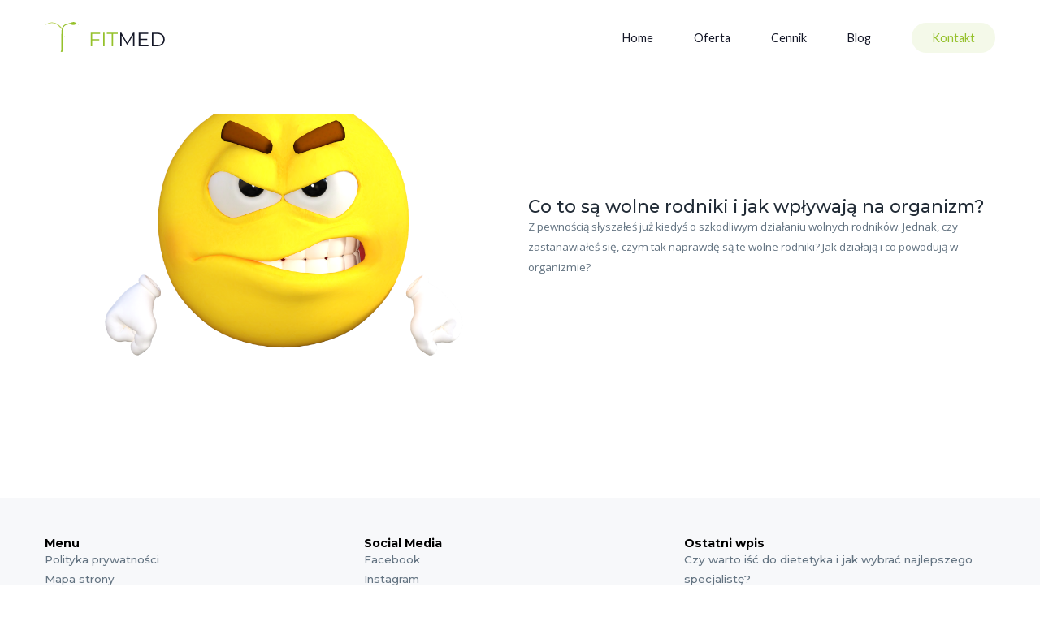

--- FILE ---
content_type: text/html; charset=UTF-8
request_url: https://dietetykfitmed.pl/tag/przeciwutleniacze/
body_size: 7873
content:

<!DOCTYPE html>
<html lang="">
    <head>
        <meta charset="UTF-8">
        <meta http-equiv="X-UA-Compatible" content="IE=edge" />
        <meta name="viewport" content="width=device-width, initial-scale=1.0">
        <link rel="stylesheet" href="https://cdnjs.cloudflare.com/ajax/libs/tiny-slider/2.9.3/tiny-slider.css">
        <meta name='robots' content='index, follow, max-image-preview:large, max-snippet:-1, max-video-preview:-1' />

	<!-- This site is optimized with the Yoast SEO plugin v19.4 - https://yoast.com/wordpress/plugins/seo/ -->
	<title>Archiwa: przeciwutleniacze - Dieta online - indywidualne skuteczne diety przez Internet I FitMed</title>
	<link rel="canonical" href="https://dietetykfitmed.pl/tag/przeciwutleniacze/" />
	<meta property="og:locale" content="pl_PL" />
	<meta property="og:type" content="article" />
	<meta property="og:title" content="Archiwa: przeciwutleniacze - Dieta online - indywidualne skuteczne diety przez Internet I FitMed" />
	<meta property="og:url" content="https://dietetykfitmed.pl/tag/przeciwutleniacze/" />
	<meta property="og:site_name" content="Dieta online - indywidualne skuteczne diety przez Internet I FitMed" />
	<meta name="twitter:card" content="summary_large_image" />
	<script type="application/ld+json" class="yoast-schema-graph">{"@context":"https://schema.org","@graph":[{"@type":"WebSite","@id":"https://dietetykfitmed.pl/#website","url":"https://dietetykfitmed.pl/","name":"Dieta online - indywidualne skuteczne diety przez Internet I FitMed","description":"","potentialAction":[{"@type":"SearchAction","target":{"@type":"EntryPoint","urlTemplate":"https://dietetykfitmed.pl/?s={search_term_string}"},"query-input":"required name=search_term_string"}],"inLanguage":"pl-PL"},{"@type":"ImageObject","inLanguage":"pl-PL","@id":"https://dietetykfitmed.pl/tag/przeciwutleniacze/#primaryimage","url":"https://dietetykfitmed.pl/wp-content/uploads/2021/01/stresoksydacyjny.png","contentUrl":"https://dietetykfitmed.pl/wp-content/uploads/2021/01/stresoksydacyjny.png","width":1920,"height":1280},{"@type":"CollectionPage","@id":"https://dietetykfitmed.pl/tag/przeciwutleniacze/","url":"https://dietetykfitmed.pl/tag/przeciwutleniacze/","name":"Archiwa: przeciwutleniacze - Dieta online - indywidualne skuteczne diety przez Internet I FitMed","isPartOf":{"@id":"https://dietetykfitmed.pl/#website"},"primaryImageOfPage":{"@id":"https://dietetykfitmed.pl/tag/przeciwutleniacze/#primaryimage"},"image":{"@id":"https://dietetykfitmed.pl/tag/przeciwutleniacze/#primaryimage"},"thumbnailUrl":"https://dietetykfitmed.pl/wp-content/uploads/2021/01/stresoksydacyjny.png","breadcrumb":{"@id":"https://dietetykfitmed.pl/tag/przeciwutleniacze/#breadcrumb"},"inLanguage":"pl-PL"},{"@type":"BreadcrumbList","@id":"https://dietetykfitmed.pl/tag/przeciwutleniacze/#breadcrumb","itemListElement":[{"@type":"ListItem","position":1,"name":"Strona główna","item":"https://dietetykfitmed.pl/"},{"@type":"ListItem","position":2,"name":"przeciwutleniacze"}]}]}</script>
	<!-- / Yoast SEO plugin. -->


<link rel="alternate" type="application/rss+xml" title="Dieta online - indywidualne skuteczne diety przez Internet I FitMed &raquo; Kanał z wpisami otagowanymi jako przeciwutleniacze" href="https://dietetykfitmed.pl/tag/przeciwutleniacze/feed/" />
<style id='wp-img-auto-sizes-contain-inline-css' type='text/css'>
img:is([sizes=auto i],[sizes^="auto," i]){contain-intrinsic-size:3000px 1500px}
/*# sourceURL=wp-img-auto-sizes-contain-inline-css */
</style>
<style id='wp-block-library-inline-css' type='text/css'>
:root{--wp-block-synced-color:#7a00df;--wp-block-synced-color--rgb:122,0,223;--wp-bound-block-color:var(--wp-block-synced-color);--wp-editor-canvas-background:#ddd;--wp-admin-theme-color:#007cba;--wp-admin-theme-color--rgb:0,124,186;--wp-admin-theme-color-darker-10:#006ba1;--wp-admin-theme-color-darker-10--rgb:0,107,160.5;--wp-admin-theme-color-darker-20:#005a87;--wp-admin-theme-color-darker-20--rgb:0,90,135;--wp-admin-border-width-focus:2px}@media (min-resolution:192dpi){:root{--wp-admin-border-width-focus:1.5px}}.wp-element-button{cursor:pointer}:root .has-very-light-gray-background-color{background-color:#eee}:root .has-very-dark-gray-background-color{background-color:#313131}:root .has-very-light-gray-color{color:#eee}:root .has-very-dark-gray-color{color:#313131}:root .has-vivid-green-cyan-to-vivid-cyan-blue-gradient-background{background:linear-gradient(135deg,#00d084,#0693e3)}:root .has-purple-crush-gradient-background{background:linear-gradient(135deg,#34e2e4,#4721fb 50%,#ab1dfe)}:root .has-hazy-dawn-gradient-background{background:linear-gradient(135deg,#faaca8,#dad0ec)}:root .has-subdued-olive-gradient-background{background:linear-gradient(135deg,#fafae1,#67a671)}:root .has-atomic-cream-gradient-background{background:linear-gradient(135deg,#fdd79a,#004a59)}:root .has-nightshade-gradient-background{background:linear-gradient(135deg,#330968,#31cdcf)}:root .has-midnight-gradient-background{background:linear-gradient(135deg,#020381,#2874fc)}:root{--wp--preset--font-size--normal:16px;--wp--preset--font-size--huge:42px}.has-regular-font-size{font-size:1em}.has-larger-font-size{font-size:2.625em}.has-normal-font-size{font-size:var(--wp--preset--font-size--normal)}.has-huge-font-size{font-size:var(--wp--preset--font-size--huge)}.has-text-align-center{text-align:center}.has-text-align-left{text-align:left}.has-text-align-right{text-align:right}.has-fit-text{white-space:nowrap!important}#end-resizable-editor-section{display:none}.aligncenter{clear:both}.items-justified-left{justify-content:flex-start}.items-justified-center{justify-content:center}.items-justified-right{justify-content:flex-end}.items-justified-space-between{justify-content:space-between}.screen-reader-text{border:0;clip-path:inset(50%);height:1px;margin:-1px;overflow:hidden;padding:0;position:absolute;width:1px;word-wrap:normal!important}.screen-reader-text:focus{background-color:#ddd;clip-path:none;color:#444;display:block;font-size:1em;height:auto;left:5px;line-height:normal;padding:15px 23px 14px;text-decoration:none;top:5px;width:auto;z-index:100000}html :where(.has-border-color){border-style:solid}html :where([style*=border-top-color]){border-top-style:solid}html :where([style*=border-right-color]){border-right-style:solid}html :where([style*=border-bottom-color]){border-bottom-style:solid}html :where([style*=border-left-color]){border-left-style:solid}html :where([style*=border-width]){border-style:solid}html :where([style*=border-top-width]){border-top-style:solid}html :where([style*=border-right-width]){border-right-style:solid}html :where([style*=border-bottom-width]){border-bottom-style:solid}html :where([style*=border-left-width]){border-left-style:solid}html :where(img[class*=wp-image-]){height:auto;max-width:100%}:where(figure){margin:0 0 1em}html :where(.is-position-sticky){--wp-admin--admin-bar--position-offset:var(--wp-admin--admin-bar--height,0px)}@media screen and (max-width:600px){html :where(.is-position-sticky){--wp-admin--admin-bar--position-offset:0px}}

/*# sourceURL=wp-block-library-inline-css */
</style><style id='global-styles-inline-css' type='text/css'>
:root{--wp--preset--aspect-ratio--square: 1;--wp--preset--aspect-ratio--4-3: 4/3;--wp--preset--aspect-ratio--3-4: 3/4;--wp--preset--aspect-ratio--3-2: 3/2;--wp--preset--aspect-ratio--2-3: 2/3;--wp--preset--aspect-ratio--16-9: 16/9;--wp--preset--aspect-ratio--9-16: 9/16;--wp--preset--color--black: #000000;--wp--preset--color--cyan-bluish-gray: #abb8c3;--wp--preset--color--white: #ffffff;--wp--preset--color--pale-pink: #f78da7;--wp--preset--color--vivid-red: #cf2e2e;--wp--preset--color--luminous-vivid-orange: #ff6900;--wp--preset--color--luminous-vivid-amber: #fcb900;--wp--preset--color--light-green-cyan: #7bdcb5;--wp--preset--color--vivid-green-cyan: #00d084;--wp--preset--color--pale-cyan-blue: #8ed1fc;--wp--preset--color--vivid-cyan-blue: #0693e3;--wp--preset--color--vivid-purple: #9b51e0;--wp--preset--gradient--vivid-cyan-blue-to-vivid-purple: linear-gradient(135deg,rgb(6,147,227) 0%,rgb(155,81,224) 100%);--wp--preset--gradient--light-green-cyan-to-vivid-green-cyan: linear-gradient(135deg,rgb(122,220,180) 0%,rgb(0,208,130) 100%);--wp--preset--gradient--luminous-vivid-amber-to-luminous-vivid-orange: linear-gradient(135deg,rgb(252,185,0) 0%,rgb(255,105,0) 100%);--wp--preset--gradient--luminous-vivid-orange-to-vivid-red: linear-gradient(135deg,rgb(255,105,0) 0%,rgb(207,46,46) 100%);--wp--preset--gradient--very-light-gray-to-cyan-bluish-gray: linear-gradient(135deg,rgb(238,238,238) 0%,rgb(169,184,195) 100%);--wp--preset--gradient--cool-to-warm-spectrum: linear-gradient(135deg,rgb(74,234,220) 0%,rgb(151,120,209) 20%,rgb(207,42,186) 40%,rgb(238,44,130) 60%,rgb(251,105,98) 80%,rgb(254,248,76) 100%);--wp--preset--gradient--blush-light-purple: linear-gradient(135deg,rgb(255,206,236) 0%,rgb(152,150,240) 100%);--wp--preset--gradient--blush-bordeaux: linear-gradient(135deg,rgb(254,205,165) 0%,rgb(254,45,45) 50%,rgb(107,0,62) 100%);--wp--preset--gradient--luminous-dusk: linear-gradient(135deg,rgb(255,203,112) 0%,rgb(199,81,192) 50%,rgb(65,88,208) 100%);--wp--preset--gradient--pale-ocean: linear-gradient(135deg,rgb(255,245,203) 0%,rgb(182,227,212) 50%,rgb(51,167,181) 100%);--wp--preset--gradient--electric-grass: linear-gradient(135deg,rgb(202,248,128) 0%,rgb(113,206,126) 100%);--wp--preset--gradient--midnight: linear-gradient(135deg,rgb(2,3,129) 0%,rgb(40,116,252) 100%);--wp--preset--font-size--small: 13px;--wp--preset--font-size--medium: 20px;--wp--preset--font-size--large: 36px;--wp--preset--font-size--x-large: 42px;--wp--preset--spacing--20: 0.44rem;--wp--preset--spacing--30: 0.67rem;--wp--preset--spacing--40: 1rem;--wp--preset--spacing--50: 1.5rem;--wp--preset--spacing--60: 2.25rem;--wp--preset--spacing--70: 3.38rem;--wp--preset--spacing--80: 5.06rem;--wp--preset--shadow--natural: 6px 6px 9px rgba(0, 0, 0, 0.2);--wp--preset--shadow--deep: 12px 12px 50px rgba(0, 0, 0, 0.4);--wp--preset--shadow--sharp: 6px 6px 0px rgba(0, 0, 0, 0.2);--wp--preset--shadow--outlined: 6px 6px 0px -3px rgb(255, 255, 255), 6px 6px rgb(0, 0, 0);--wp--preset--shadow--crisp: 6px 6px 0px rgb(0, 0, 0);}:where(.is-layout-flex){gap: 0.5em;}:where(.is-layout-grid){gap: 0.5em;}body .is-layout-flex{display: flex;}.is-layout-flex{flex-wrap: wrap;align-items: center;}.is-layout-flex > :is(*, div){margin: 0;}body .is-layout-grid{display: grid;}.is-layout-grid > :is(*, div){margin: 0;}:where(.wp-block-columns.is-layout-flex){gap: 2em;}:where(.wp-block-columns.is-layout-grid){gap: 2em;}:where(.wp-block-post-template.is-layout-flex){gap: 1.25em;}:where(.wp-block-post-template.is-layout-grid){gap: 1.25em;}.has-black-color{color: var(--wp--preset--color--black) !important;}.has-cyan-bluish-gray-color{color: var(--wp--preset--color--cyan-bluish-gray) !important;}.has-white-color{color: var(--wp--preset--color--white) !important;}.has-pale-pink-color{color: var(--wp--preset--color--pale-pink) !important;}.has-vivid-red-color{color: var(--wp--preset--color--vivid-red) !important;}.has-luminous-vivid-orange-color{color: var(--wp--preset--color--luminous-vivid-orange) !important;}.has-luminous-vivid-amber-color{color: var(--wp--preset--color--luminous-vivid-amber) !important;}.has-light-green-cyan-color{color: var(--wp--preset--color--light-green-cyan) !important;}.has-vivid-green-cyan-color{color: var(--wp--preset--color--vivid-green-cyan) !important;}.has-pale-cyan-blue-color{color: var(--wp--preset--color--pale-cyan-blue) !important;}.has-vivid-cyan-blue-color{color: var(--wp--preset--color--vivid-cyan-blue) !important;}.has-vivid-purple-color{color: var(--wp--preset--color--vivid-purple) !important;}.has-black-background-color{background-color: var(--wp--preset--color--black) !important;}.has-cyan-bluish-gray-background-color{background-color: var(--wp--preset--color--cyan-bluish-gray) !important;}.has-white-background-color{background-color: var(--wp--preset--color--white) !important;}.has-pale-pink-background-color{background-color: var(--wp--preset--color--pale-pink) !important;}.has-vivid-red-background-color{background-color: var(--wp--preset--color--vivid-red) !important;}.has-luminous-vivid-orange-background-color{background-color: var(--wp--preset--color--luminous-vivid-orange) !important;}.has-luminous-vivid-amber-background-color{background-color: var(--wp--preset--color--luminous-vivid-amber) !important;}.has-light-green-cyan-background-color{background-color: var(--wp--preset--color--light-green-cyan) !important;}.has-vivid-green-cyan-background-color{background-color: var(--wp--preset--color--vivid-green-cyan) !important;}.has-pale-cyan-blue-background-color{background-color: var(--wp--preset--color--pale-cyan-blue) !important;}.has-vivid-cyan-blue-background-color{background-color: var(--wp--preset--color--vivid-cyan-blue) !important;}.has-vivid-purple-background-color{background-color: var(--wp--preset--color--vivid-purple) !important;}.has-black-border-color{border-color: var(--wp--preset--color--black) !important;}.has-cyan-bluish-gray-border-color{border-color: var(--wp--preset--color--cyan-bluish-gray) !important;}.has-white-border-color{border-color: var(--wp--preset--color--white) !important;}.has-pale-pink-border-color{border-color: var(--wp--preset--color--pale-pink) !important;}.has-vivid-red-border-color{border-color: var(--wp--preset--color--vivid-red) !important;}.has-luminous-vivid-orange-border-color{border-color: var(--wp--preset--color--luminous-vivid-orange) !important;}.has-luminous-vivid-amber-border-color{border-color: var(--wp--preset--color--luminous-vivid-amber) !important;}.has-light-green-cyan-border-color{border-color: var(--wp--preset--color--light-green-cyan) !important;}.has-vivid-green-cyan-border-color{border-color: var(--wp--preset--color--vivid-green-cyan) !important;}.has-pale-cyan-blue-border-color{border-color: var(--wp--preset--color--pale-cyan-blue) !important;}.has-vivid-cyan-blue-border-color{border-color: var(--wp--preset--color--vivid-cyan-blue) !important;}.has-vivid-purple-border-color{border-color: var(--wp--preset--color--vivid-purple) !important;}.has-vivid-cyan-blue-to-vivid-purple-gradient-background{background: var(--wp--preset--gradient--vivid-cyan-blue-to-vivid-purple) !important;}.has-light-green-cyan-to-vivid-green-cyan-gradient-background{background: var(--wp--preset--gradient--light-green-cyan-to-vivid-green-cyan) !important;}.has-luminous-vivid-amber-to-luminous-vivid-orange-gradient-background{background: var(--wp--preset--gradient--luminous-vivid-amber-to-luminous-vivid-orange) !important;}.has-luminous-vivid-orange-to-vivid-red-gradient-background{background: var(--wp--preset--gradient--luminous-vivid-orange-to-vivid-red) !important;}.has-very-light-gray-to-cyan-bluish-gray-gradient-background{background: var(--wp--preset--gradient--very-light-gray-to-cyan-bluish-gray) !important;}.has-cool-to-warm-spectrum-gradient-background{background: var(--wp--preset--gradient--cool-to-warm-spectrum) !important;}.has-blush-light-purple-gradient-background{background: var(--wp--preset--gradient--blush-light-purple) !important;}.has-blush-bordeaux-gradient-background{background: var(--wp--preset--gradient--blush-bordeaux) !important;}.has-luminous-dusk-gradient-background{background: var(--wp--preset--gradient--luminous-dusk) !important;}.has-pale-ocean-gradient-background{background: var(--wp--preset--gradient--pale-ocean) !important;}.has-electric-grass-gradient-background{background: var(--wp--preset--gradient--electric-grass) !important;}.has-midnight-gradient-background{background: var(--wp--preset--gradient--midnight) !important;}.has-small-font-size{font-size: var(--wp--preset--font-size--small) !important;}.has-medium-font-size{font-size: var(--wp--preset--font-size--medium) !important;}.has-large-font-size{font-size: var(--wp--preset--font-size--large) !important;}.has-x-large-font-size{font-size: var(--wp--preset--font-size--x-large) !important;}
/*# sourceURL=global-styles-inline-css */
</style>

<style id='classic-theme-styles-inline-css' type='text/css'>
/*! This file is auto-generated */
.wp-block-button__link{color:#fff;background-color:#32373c;border-radius:9999px;box-shadow:none;text-decoration:none;padding:calc(.667em + 2px) calc(1.333em + 2px);font-size:1.125em}.wp-block-file__button{background:#32373c;color:#fff;text-decoration:none}
/*# sourceURL=/wp-includes/css/classic-themes.min.css */
</style>
<link rel='stylesheet' id='contact-form-7-css' href='https://dietetykfitmed.pl/wp-content/plugins/contact-form-7/includes/css/styles.css?ver=5.6.1' type='text/css' media='all' />
<link rel='stylesheet' id='ivory-search-styles-css' href='https://dietetykfitmed.pl/wp-content/plugins/add-search-to-menu/public/css/ivory-search.min.css?ver=5.4.7' type='text/css' media='all' />
<link rel='stylesheet' id='main-styles-css' href='https://dietetykfitmed.pl/wp-content/themes/codium/resources/dist/css/app.css?ver=6.9' type='text/css' media='all' />
<script type="text/javascript" src="https://dietetykfitmed.pl/wp-includes/js/jquery/jquery.min.js?ver=3.7.1" id="jquery-core-js"></script>
<script type="text/javascript" src="https://dietetykfitmed.pl/wp-includes/js/jquery/jquery-migrate.min.js?ver=3.4.1" id="jquery-migrate-js"></script>
<link rel="https://api.w.org/" href="https://dietetykfitmed.pl/wp-json/" /><link rel="alternate" title="JSON" type="application/json" href="https://dietetykfitmed.pl/wp-json/wp/v2/tags/576" /><link rel="EditURI" type="application/rsd+xml" title="RSD" href="https://dietetykfitmed.pl/xmlrpc.php?rsd" />
<meta name="generator" content="WordPress 6.9" />

<!-- Facebook Pixel Code -->
<script type='text/javascript'>
!function(f,b,e,v,n,t,s){if(f.fbq)return;n=f.fbq=function(){n.callMethod?
n.callMethod.apply(n,arguments):n.queue.push(arguments)};if(!f._fbq)f._fbq=n;
n.push=n;n.loaded=!0;n.version='2.0';n.queue=[];t=b.createElement(e);t.async=!0;
t.src=v;s=b.getElementsByTagName(e)[0];s.parentNode.insertBefore(t,s)}(window,
document,'script','https://connect.facebook.net/en_US/fbevents.js');
</script>
<!-- End Facebook Pixel Code -->
<script type='text/javascript'>
  fbq('init', '1067244073841074', {}, {
    "agent": "wordpress-6.9-3.0.6"
});
</script><script type='text/javascript'>
  fbq('track', 'PageView', []);
</script>
<!-- Facebook Pixel Code -->
<noscript>
<img height="1" width="1" style="display:none" alt="fbpx"
src="https://www.facebook.com/tr?id=1067244073841074&ev=PageView&noscript=1" />
</noscript>
<!-- End Facebook Pixel Code -->
<link rel="icon" href="https://dietetykfitmed.pl/wp-content/uploads/2021/03/cropped-favicon-32x32-1-32x32.png" sizes="32x32" />
<link rel="icon" href="https://dietetykfitmed.pl/wp-content/uploads/2021/03/cropped-favicon-32x32-1-192x192.png" sizes="192x192" />
<link rel="apple-touch-icon" href="https://dietetykfitmed.pl/wp-content/uploads/2021/03/cropped-favicon-32x32-1-180x180.png" />
<meta name="msapplication-TileImage" content="https://dietetykfitmed.pl/wp-content/uploads/2021/03/cropped-favicon-32x32-1-270x270.png" />
        <!-- Global site tag (gtag.js) - Google Analytics -->
        <script async src="https://www.googletagmanager.com/gtag/js?id=UA-117433238-1"></script>
        <script>
          window.dataLayer = window.dataLayer || [];
          function gtag(){dataLayer.push(arguments);}
          gtag('js', new Date());

          gtag('config', 'UA-117433238-1');
        </script>

    </head>
    <body>

            <header class="header">
                <div class="container">
                    <div class="header__box">
                        <a href="https://dietetykfitmed.pl" class="header__logo">
                            <picture class="header__logo-img">
                                <svg width="150" height="37" viewBox="0 0 150 37" fill="none" xmlns="http://www.w3.org/2000/svg">
                                <g clip-path="url(#clip0)">
                                <path fill-rule="evenodd" clip-rule="evenodd" d="M23.0479 36.9194C23.0479 36.9194 22.1645 35.7909 22.0842 27.1656C22.0039 17.2506 21.763 17.1699 22.0842 10.8018C22.3252 4.51418 27.1435 2.2571 32.6846 3.22442C36.8605 3.94991 37.1015 2.98259 38.6273 2.82137C40.1531 2.66015 40.5546 2.82137 41.7592 3.46625C42.9638 4.03052 39.1894 2.01527 37.7439 0.725505C35.6559 -0.564255 34.1301 0.322455 31.8816 1.04794C30.1951 1.61222 30.0345 1.61221 29.0709 1.85405C28.7496 1.93466 27.9466 2.09588 27.4647 2.2571C22.2449 3.70808 20.8797 6.93248 20.719 12.0915C20.4781 17.2506 20.5584 24.7473 20.5584 28.939C20.5584 32.5665 20.5584 35.0654 19.7554 37C21.2812 36.6776 23.0479 36.9194 23.0479 36.9194Z" fill="#95C12B"/>
                                <path fill-rule="evenodd" clip-rule="evenodd" d="M20.3977 8.94774C20.3977 8.94774 20.7992 7.25493 20.8795 7.09371C20.9598 6.85188 10.6807 -5.72329 0 4.51418C6.90631 -0.564247 14.8566 0.0806346 20.3977 8.94774Z" fill="#B2CD4E"/>
                                <path fill-rule="evenodd" clip-rule="evenodd" d="M22.4053 18.2985V19.9913C22.4053 19.9913 22.6462 17.9761 25.9387 18.2179C24.5735 17.3312 22.4053 18.2985 22.4053 18.2985Z" fill="#B2CD4E"/>
                                <path fill-rule="evenodd" clip-rule="evenodd" d="M26.501 3.70807C26.501 3.70807 36.0574 -0.161215 41.9197 3.46624C40.153 2.57953 38.306 2.82136 38.306 2.82136C36.9407 3.1438 36.6195 3.9499 31.5603 3.06319C28.5889 2.74075 26.501 3.70807 26.501 3.70807Z" fill="#B2CD4E"/>
                                <path fill-rule="evenodd" clip-rule="evenodd" d="M22.1642 30.7124C22.0036 26.2789 22.2445 36.3551 21.7627 36.9194C22.5658 37 22.9673 37 22.9673 37C23.0476 37 22.3248 35.146 22.1642 30.7124Z" fill="#B2CD4E"/>
                                </g>
                                <path d="M58.512 14.736V21.336H67.2V22.872H58.512V30H56.736V13.2H68.256V14.736H58.512ZM71.9235 13.2H73.6995V30H71.9235V13.2ZM82.4297 14.736H76.5257V13.2H90.1097V14.736H84.2057V30H82.4297V14.736Z" fill="#95C12B"/>
                                <path d="M110.395 13.2V30H108.691V16.56L102.091 27.864H101.251L94.6509 16.632V30H92.9469V13.2H94.4109L101.707 25.656L108.931 13.2H110.395ZM127.749 28.464V30H115.869V13.2H127.389V14.736H117.645V20.712H126.333V22.224H117.645V28.464H127.749ZM131.924 13.2H138.764C140.54 13.2 142.108 13.56 143.468 14.28C144.828 14.984 145.884 15.976 146.636 17.256C147.388 18.52 147.764 19.968 147.764 21.6C147.764 23.232 147.388 24.688 146.636 25.968C145.884 27.232 144.828 28.224 143.468 28.944C142.108 29.648 140.54 30 138.764 30H131.924V13.2ZM138.668 28.464C140.14 28.464 141.428 28.176 142.532 27.6C143.636 27.008 144.492 26.2 145.1 25.176C145.708 24.136 146.012 22.944 146.012 21.6C146.012 20.256 145.708 19.072 145.1 18.048C144.492 17.008 143.636 16.2 142.532 15.624C141.428 15.032 140.14 14.736 138.668 14.736H133.7V28.464H138.668Z" fill="#151828"/>
                                <defs>
                                <clipPath id="clip0">
                                <rect width="42" height="37" fill="white"/>
                                </clipPath>
                                </defs>
                                </svg>

                            </picture>
                            <!-- <span class="header__logo-text"><span>FIT</span>MED</span>
                            <span class="header__logotype">Fitmed</span> -->
                        </a>
                        <nav class="header__nav">
                            <div class="menu-headermenupl-container"><ul id="menu-headermenupl" class="menu"><li id="menu-item-23" class="menu-item menu-item-type-post_type menu-item-object-page menu-item-home menu-item-23"><a href="https://dietetykfitmed.pl/">Home</a></li>
<li id="menu-item-26" class="menu-item menu-item-type-post_type menu-item-object-page menu-item-26"><a href="https://dietetykfitmed.pl/oferta/">Oferta</a></li>
<li id="menu-item-25" class="menu-item menu-item-type-post_type menu-item-object-page menu-item-25"><a href="https://dietetykfitmed.pl/cennik/">Cennik</a></li>
<li id="menu-item-24" class="menu-item menu-item-type-post_type menu-item-object-page menu-item-24"><a href="https://dietetykfitmed.pl/blog/">Blog</a></li>
<li id="menu-item-27" class="header__contact menu-item menu-item-type-custom menu-item-object-custom menu-item-27"><a href="https://dietetykfitmed.pl/kontakt/">Kontakt</a></li>
</ul></div>                        </nav>
                        <button class="header__hamburger">
                            <span class="header__hamburger-box">
                                <span class="header__hamburger-inner"></span>
                            </span>
                        </button>
                    </div>
                </div>
            </header>
            <div class="header__hamburger-nav">
                <div class="container">
                    <div class="menu-headermenupl-container"><ul id="menu-headermenupl-1" class="menu"><li class="menu-item menu-item-type-post_type menu-item-object-page menu-item-home menu-item-23"><a href="https://dietetykfitmed.pl/">Home</a></li>
<li class="menu-item menu-item-type-post_type menu-item-object-page menu-item-26"><a href="https://dietetykfitmed.pl/oferta/">Oferta</a></li>
<li class="menu-item menu-item-type-post_type menu-item-object-page menu-item-25"><a href="https://dietetykfitmed.pl/cennik/">Cennik</a></li>
<li class="menu-item menu-item-type-post_type menu-item-object-page menu-item-24"><a href="https://dietetykfitmed.pl/blog/">Blog</a></li>
<li class="header__contact menu-item menu-item-type-custom menu-item-object-custom menu-item-27"><a href="https://dietetykfitmed.pl/kontakt/">Kontakt</a></li>
</ul></div>                </div>
            </div>

<div>


    <section class="tag container">
        <div class="tag__box">
            <div class="tag__post-box">
                <div class="tag__post-wrapper">
                                            <a href="https://dietetykfitmed.pl/wolne-rodniki/" class="search__post">
                            <div class="search__image">
                                <img src="https://dietetykfitmed.pl/wp-content/uploads/2021/01/stresoksydacyjny.png" alt="">
                            </div>
                            <div class="search__text-wrapper">
                                <div class="search__content">
                                    <h2 class="search__title">Co to są wolne rodniki i jak wpływają na organizm?</h2>
                                    <div class="search__text"><p>Z pewnością słyszałeś już kiedyś o szkodliwym działaniu wolnych rodników. Jednak, czy zastanawiałeś się, czym tak naprawdę są te wolne rodniki? Jak działają i co powodują w organizmie?</p>
</div>
                                </div>
                            </div>
                        </a>
                                                        </div>
                <div class="tag__pagination">
                    <div class="tag__pagination-box">
                                            </div>
                </div>
            </div>
        </div>
    </section>

</div>

<footer class="footer">
    <div class="footer__container">
        <div class="footer__box">
            <div class="footer__right">
                <div class="container">
                    <div class="footer__right-box">
                        <div class="footer__nav">
                            <h4>Menu</h4>
                            <div class="menu-footermenupl-container"><ul id="menu-footermenupl" class="menu"><li id="menu-item-128" class="menu-item menu-item-type-post_type menu-item-object-page menu-item-128"><a href="https://dietetykfitmed.pl/polityka-prywatnosci/">Polityka prywatności</a></li>
<li id="menu-item-130" class="menu-item menu-item-type-post_type menu-item-object-page menu-item-has-children menu-item-130"><a href="https://dietetykfitmed.pl/mapa-strony/">Mapa strony</a>
<ul class="sub-menu">
	<li id="menu-item-4458" class="menu-item menu-item-type-post_type menu-item-object-page menu-item-4458"><a href="https://dietetykfitmed.pl/dietetyk-koscian/">Dietetyk Kościan</a></li>
	<li id="menu-item-4459" class="menu-item menu-item-type-post_type menu-item-object-page menu-item-4459"><a href="https://dietetykfitmed.pl/dietetyk-jarocin/">Dietetyk Jarocin</a></li>
	<li id="menu-item-4460" class="menu-item menu-item-type-post_type menu-item-object-page menu-item-4460"><a href="https://dietetykfitmed.pl/dietetyk-gniezno/">Dietetyk Gniezno</a></li>
</ul>
</li>
</ul></div>                        </div>
                        <div class="footer__social">
                            <h4>Social Media</h4>
                            <ul>
                                <li><a href="https://www.facebook.com/FMdieta/">Facebook</a></li>
                                <li><a href="https://www.instagram.com/fmdieta/">Instagram</a></li>
                            </ul>
                        </div>
                        <div class="footer__post">
                            <h4>Ostatni wpis</h4>
                            <a href="https://dietetykfitmed.pl/?p=4272">Czy warto iść do dietetyka i jak wybrać najlepszego specjalistę?</a>
                        </div>
                    </div>
                    <div class="footer__copy">
                        <p>Copyright Fitmed 2026</p>
                        <div class="footer__copy-box">
                            <span>Projekt i realizacja:</span>
                            <a href="https://codium.studio/" target="_blank">codium.studio</a>
                        </div>
                    </div>
                </div>
                </div>
            </div>
        </div>
    </div>
</footer>
<script src="https://cdnjs.cloudflare.com/ajax/libs/tiny-slider/2.9.2/min/tiny-slider.js"></script>
<script type="speculationrules">
{"prefetch":[{"source":"document","where":{"and":[{"href_matches":"/*"},{"not":{"href_matches":["/wp-*.php","/wp-admin/*","/wp-content/uploads/*","/wp-content/*","/wp-content/plugins/*","/wp-content/themes/codium/*","/*\\?(.+)"]}},{"not":{"selector_matches":"a[rel~=\"nofollow\"]"}},{"not":{"selector_matches":".no-prefetch, .no-prefetch a"}}]},"eagerness":"conservative"}]}
</script>
    <!-- Facebook Pixel Event Code -->
    <script type='text/javascript'>
        document.addEventListener( 'wpcf7mailsent', function( event ) {
        if( "fb_pxl_code" in event.detail.apiResponse){
          eval(event.detail.apiResponse.fb_pxl_code);
        }
      }, false );
    </script>
    <!-- End Facebook Pixel Event Code -->
    <div id='fb-pxl-ajax-code'></div><script type="text/javascript" src="https://dietetykfitmed.pl/wp-includes/js/dist/vendor/wp-polyfill.min.js?ver=3.15.0" id="wp-polyfill-js"></script>
<script type="text/javascript" id="contact-form-7-js-extra">
/* <![CDATA[ */
var wpcf7 = {"api":{"root":"https://dietetykfitmed.pl/wp-json/","namespace":"contact-form-7/v1"},"cached":"1"};
//# sourceURL=contact-form-7-js-extra
/* ]]> */
</script>
<script type="text/javascript" src="https://dietetykfitmed.pl/wp-content/plugins/contact-form-7/includes/js/index.js?ver=5.6.1" id="contact-form-7-js"></script>
<script type="text/javascript" src="https://dietetykfitmed.pl/wp-content/themes/codium/resources/dist/js/app.js?ver=1.0" id="main-js-js"></script>
<script type="text/javascript" id="ivory-search-scripts-js-extra">
/* <![CDATA[ */
var IvorySearchVars = {"is_analytics_enabled":"1"};
//# sourceURL=ivory-search-scripts-js-extra
/* ]]> */
</script>
<script type="text/javascript" src="https://dietetykfitmed.pl/wp-content/plugins/add-search-to-menu/public/js/ivory-search.min.js?ver=5.4.7" id="ivory-search-scripts-js"></script>
</body>

</html>


--- FILE ---
content_type: text/css
request_url: https://dietetykfitmed.pl/wp-content/themes/codium/resources/dist/css/app.css?ver=6.9
body_size: 8202
content:
@import url(https://fonts.googleapis.com/css2?family=Montserrat:wght@400;500;700&display=swap);@import url(https://fonts.googleapis.com/css2?family=Open+Sans:wght@400;700&display=swap);@import url(https://fonts.googleapis.com/css2?family=Lato:wght@300;400;700&display=swap);@media screen and (max-width:-1px){.hidden-xs-down{display:none!important}}.hidden-xs-up{display:none!important}@media screen and (max-width:1359px){.hidden-xl-down{display:none!important}}@media screen and (min-width:1360px){.hidden-xl-up{display:none!important}}@media screen and (max-width:1079px){.hidden-lg-down{display:none!important}}@media screen and (min-width:1080px){.hidden-lg-up{display:none!important}}@media screen and (max-width:799px){.hidden-md-down{display:none!important}}@media screen and (min-width:800px){.hidden-md-up{display:none!important}}@media screen and (max-width:599px){.hidden-sm-down{display:none!important}}@media screen and (min-width:600px){.hidden-sm-up{display:none!important}}.container{max-width:1230px;padding:0 30px;margin:0 auto}.container--fluid{margin:0;max-width:100%}.container__row{display:flex;width:100%;flex-wrap:wrap}.container__col-offset-0{margin-left:0}.container__col-1{flex-basis:8.3333333333%}.container__col-offset-1{margin-left:8.3333333333%}.container__col-2{flex-basis:16.6666666667%}.container__col-offset-2{margin-left:16.6666666667%}.container__col-3{flex-basis:25%}.container__col-offset-3{margin-left:25%}.container__col-4{flex-basis:33.3333333333%}.container__col-offset-4{margin-left:33.3333333333%}.container__col-5{flex-basis:41.6666666667%}.container__col-offset-5{margin-left:41.6666666667%}.container__col-6{flex-basis:50%}.container__col-offset-6{margin-left:50%}.container__col-7{flex-basis:58.3333333333%}.container__col-offset-7{margin-left:58.3333333333%}.container__col-8{flex-basis:66.6666666667%}.container__col-offset-8{margin-left:66.6666666667%}.container__col-9{flex-basis:75%}.container__col-offset-9{margin-left:75%}.container__col-10{flex-basis:83.3333333333%}.container__col-offset-10{margin-left:83.3333333333%}.container__col-11{flex-basis:91.6666666667%}.container__col-offset-11{margin-left:91.6666666667%}.container__col-12{flex-basis:100%}.container__col-offset-12{margin-left:100%}@media screen and (max-width:1360px){.container__col-xl-offset-0{margin-left:0}.container__col-xl-1{flex-basis:8.3333333333%}.container__col-xl-offset-1{margin-left:8.3333333333%}.container__col-xl-2{flex-basis:16.6666666667%}.container__col-xl-offset-2{margin-left:16.6666666667%}.container__col-xl-3{flex-basis:25%}.container__col-xl-offset-3{margin-left:25%}.container__col-xl-4{flex-basis:33.3333333333%}.container__col-xl-offset-4{margin-left:33.3333333333%}.container__col-xl-5{flex-basis:41.6666666667%}.container__col-xl-offset-5{margin-left:41.6666666667%}.container__col-xl-6{flex-basis:50%}.container__col-xl-offset-6{margin-left:50%}.container__col-xl-7{flex-basis:58.3333333333%}.container__col-xl-offset-7{margin-left:58.3333333333%}.container__col-xl-8{flex-basis:66.6666666667%}.container__col-xl-offset-8{margin-left:66.6666666667%}.container__col-xl-9{flex-basis:75%}.container__col-xl-offset-9{margin-left:75%}.container__col-xl-10{flex-basis:83.3333333333%}.container__col-xl-offset-10{margin-left:83.3333333333%}.container__col-xl-11{flex-basis:91.6666666667%}.container__col-xl-offset-11{margin-left:91.6666666667%}.container__col-xl-12{flex-basis:100%}.container__col-xl-offset-12{margin-left:100%}}@media screen and (max-width:1080px){.container__col-lg-offset-0{margin-left:0}.container__col-lg-1{flex-basis:8.3333333333%}.container__col-lg-offset-1{margin-left:8.3333333333%}.container__col-lg-2{flex-basis:16.6666666667%}.container__col-lg-offset-2{margin-left:16.6666666667%}.container__col-lg-3{flex-basis:25%}.container__col-lg-offset-3{margin-left:25%}.container__col-lg-4{flex-basis:33.3333333333%}.container__col-lg-offset-4{margin-left:33.3333333333%}.container__col-lg-5{flex-basis:41.6666666667%}.container__col-lg-offset-5{margin-left:41.6666666667%}.container__col-lg-6{flex-basis:50%}.container__col-lg-offset-6{margin-left:50%}.container__col-lg-7{flex-basis:58.3333333333%}.container__col-lg-offset-7{margin-left:58.3333333333%}.container__col-lg-8{flex-basis:66.6666666667%}.container__col-lg-offset-8{margin-left:66.6666666667%}.container__col-lg-9{flex-basis:75%}.container__col-lg-offset-9{margin-left:75%}.container__col-lg-10{flex-basis:83.3333333333%}.container__col-lg-offset-10{margin-left:83.3333333333%}.container__col-lg-11{flex-basis:91.6666666667%}.container__col-lg-offset-11{margin-left:91.6666666667%}.container__col-lg-12{flex-basis:100%}.container__col-lg-offset-12{margin-left:100%}}@media screen and (max-width:800px){.container__col-md-offset-0{margin-left:0}.container__col-md-1{flex-basis:8.3333333333%}.container__col-md-offset-1{margin-left:8.3333333333%}.container__col-md-2{flex-basis:16.6666666667%}.container__col-md-offset-2{margin-left:16.6666666667%}.container__col-md-3{flex-basis:25%}.container__col-md-offset-3{margin-left:25%}.container__col-md-4{flex-basis:33.3333333333%}.container__col-md-offset-4{margin-left:33.3333333333%}.container__col-md-5{flex-basis:41.6666666667%}.container__col-md-offset-5{margin-left:41.6666666667%}.container__col-md-6{flex-basis:50%}.container__col-md-offset-6{margin-left:50%}.container__col-md-7{flex-basis:58.3333333333%}.container__col-md-offset-7{margin-left:58.3333333333%}.container__col-md-8{flex-basis:66.6666666667%}.container__col-md-offset-8{margin-left:66.6666666667%}.container__col-md-9{flex-basis:75%}.container__col-md-offset-9{margin-left:75%}.container__col-md-10{flex-basis:83.3333333333%}.container__col-md-offset-10{margin-left:83.3333333333%}.container__col-md-11{flex-basis:91.6666666667%}.container__col-md-offset-11{margin-left:91.6666666667%}.container__col-md-12{flex-basis:100%}.container__col-md-offset-12{margin-left:100%}}@media screen and (max-width:600px){.container__col-sm-offset-0{margin-left:0}.container__col-sm-1{flex-basis:8.3333333333%}.container__col-sm-offset-1{margin-left:8.3333333333%}.container__col-sm-2{flex-basis:16.6666666667%}.container__col-sm-offset-2{margin-left:16.6666666667%}.container__col-sm-3{flex-basis:25%}.container__col-sm-offset-3{margin-left:25%}.container__col-sm-4{flex-basis:33.3333333333%}.container__col-sm-offset-4{margin-left:33.3333333333%}.container__col-sm-5{flex-basis:41.6666666667%}.container__col-sm-offset-5{margin-left:41.6666666667%}.container__col-sm-6{flex-basis:50%}.container__col-sm-offset-6{margin-left:50%}.container__col-sm-7{flex-basis:58.3333333333%}.container__col-sm-offset-7{margin-left:58.3333333333%}.container__col-sm-8{flex-basis:66.6666666667%}.container__col-sm-offset-8{margin-left:66.6666666667%}.container__col-sm-9{flex-basis:75%}.container__col-sm-offset-9{margin-left:75%}.container__col-sm-10{flex-basis:83.3333333333%}.container__col-sm-offset-10{margin-left:83.3333333333%}.container__col-sm-11{flex-basis:91.6666666667%}.container__col-sm-offset-11{margin-left:91.6666666667%}.container__col-sm-12{flex-basis:100%}.container__col-sm-offset-12{margin-left:100%}}.container-small{max-width:1228px;padding:0 30px;margin:0 auto}.container-small--fluid{margin:0;max-width:100%}.container-small__row{display:flex;width:100%}.container-small__col-offset-0{margin-left:0}.container-small__col-1{flex-basis:8.3333333333%}.container-small__col-offset-1{margin-left:8.3333333333%}.container-small__col-2{flex-basis:16.6666666667%}.container-small__col-offset-2{margin-left:16.6666666667%}.container-small__col-3{flex-basis:25%}.container-small__col-offset-3{margin-left:25%}.container-small__col-4{flex-basis:33.3333333333%}.container-small__col-offset-4{margin-left:33.3333333333%}.container-small__col-5{flex-basis:41.6666666667%}.container-small__col-offset-5{margin-left:41.6666666667%}.container-small__col-6{flex-basis:50%}.container-small__col-offset-6{margin-left:50%}.container-small__col-7{flex-basis:58.3333333333%}.container-small__col-offset-7{margin-left:58.3333333333%}.container-small__col-8{flex-basis:66.6666666667%}.container-small__col-offset-8{margin-left:66.6666666667%}.container-small__col-9{flex-basis:75%}.container-small__col-offset-9{margin-left:75%}.container-small__col-10{flex-basis:83.3333333333%}.container-small__col-offset-10{margin-left:83.3333333333%}.container-small__col-11{flex-basis:91.6666666667%}.container-small__col-offset-11{margin-left:91.6666666667%}.container-small__col-12{flex-basis:100%}.container-small__col-offset-12{margin-left:100%}@media screen and (max-width:1360px){.container-small__col-xl-offset-0{margin-left:0}.container-small__col-xl-1{flex-basis:8.3333333333%}.container-small__col-xl-offset-1{margin-left:8.3333333333%}.container-small__col-xl-2{flex-basis:16.6666666667%}.container-small__col-xl-offset-2{margin-left:16.6666666667%}.container-small__col-xl-3{flex-basis:25%}.container-small__col-xl-offset-3{margin-left:25%}.container-small__col-xl-4{flex-basis:33.3333333333%}.container-small__col-xl-offset-4{margin-left:33.3333333333%}.container-small__col-xl-5{flex-basis:41.6666666667%}.container-small__col-xl-offset-5{margin-left:41.6666666667%}.container-small__col-xl-6{flex-basis:50%}.container-small__col-xl-offset-6{margin-left:50%}.container-small__col-xl-7{flex-basis:58.3333333333%}.container-small__col-xl-offset-7{margin-left:58.3333333333%}.container-small__col-xl-8{flex-basis:66.6666666667%}.container-small__col-xl-offset-8{margin-left:66.6666666667%}.container-small__col-xl-9{flex-basis:75%}.container-small__col-xl-offset-9{margin-left:75%}.container-small__col-xl-10{flex-basis:83.3333333333%}.container-small__col-xl-offset-10{margin-left:83.3333333333%}.container-small__col-xl-11{flex-basis:91.6666666667%}.container-small__col-xl-offset-11{margin-left:91.6666666667%}.container-small__col-xl-12{flex-basis:100%}.container-small__col-xl-offset-12{margin-left:100%}}@media screen and (max-width:1080px){.container-small__col-lg-offset-0{margin-left:0}.container-small__col-lg-1{flex-basis:8.3333333333%}.container-small__col-lg-offset-1{margin-left:8.3333333333%}.container-small__col-lg-2{flex-basis:16.6666666667%}.container-small__col-lg-offset-2{margin-left:16.6666666667%}.container-small__col-lg-3{flex-basis:25%}.container-small__col-lg-offset-3{margin-left:25%}.container-small__col-lg-4{flex-basis:33.3333333333%}.container-small__col-lg-offset-4{margin-left:33.3333333333%}.container-small__col-lg-5{flex-basis:41.6666666667%}.container-small__col-lg-offset-5{margin-left:41.6666666667%}.container-small__col-lg-6{flex-basis:50%}.container-small__col-lg-offset-6{margin-left:50%}.container-small__col-lg-7{flex-basis:58.3333333333%}.container-small__col-lg-offset-7{margin-left:58.3333333333%}.container-small__col-lg-8{flex-basis:66.6666666667%}.container-small__col-lg-offset-8{margin-left:66.6666666667%}.container-small__col-lg-9{flex-basis:75%}.container-small__col-lg-offset-9{margin-left:75%}.container-small__col-lg-10{flex-basis:83.3333333333%}.container-small__col-lg-offset-10{margin-left:83.3333333333%}.container-small__col-lg-11{flex-basis:91.6666666667%}.container-small__col-lg-offset-11{margin-left:91.6666666667%}.container-small__col-lg-12{flex-basis:100%}.container-small__col-lg-offset-12{margin-left:100%}}@media screen and (max-width:800px){.container-small__col-md-offset-0{margin-left:0}.container-small__col-md-1{flex-basis:8.3333333333%}.container-small__col-md-offset-1{margin-left:8.3333333333%}.container-small__col-md-2{flex-basis:16.6666666667%}.container-small__col-md-offset-2{margin-left:16.6666666667%}.container-small__col-md-3{flex-basis:25%}.container-small__col-md-offset-3{margin-left:25%}.container-small__col-md-4{flex-basis:33.3333333333%}.container-small__col-md-offset-4{margin-left:33.3333333333%}.container-small__col-md-5{flex-basis:41.6666666667%}.container-small__col-md-offset-5{margin-left:41.6666666667%}.container-small__col-md-6{flex-basis:50%}.container-small__col-md-offset-6{margin-left:50%}.container-small__col-md-7{flex-basis:58.3333333333%}.container-small__col-md-offset-7{margin-left:58.3333333333%}.container-small__col-md-8{flex-basis:66.6666666667%}.container-small__col-md-offset-8{margin-left:66.6666666667%}.container-small__col-md-9{flex-basis:75%}.container-small__col-md-offset-9{margin-left:75%}.container-small__col-md-10{flex-basis:83.3333333333%}.container-small__col-md-offset-10{margin-left:83.3333333333%}.container-small__col-md-11{flex-basis:91.6666666667%}.container-small__col-md-offset-11{margin-left:91.6666666667%}.container-small__col-md-12{flex-basis:100%}.container-small__col-md-offset-12{margin-left:100%}}@media screen and (max-width:600px){.container-small__col-sm-offset-0{margin-left:0}.container-small__col-sm-1{flex-basis:8.3333333333%}.container-small__col-sm-offset-1{margin-left:8.3333333333%}.container-small__col-sm-2{flex-basis:16.6666666667%}.container-small__col-sm-offset-2{margin-left:16.6666666667%}.container-small__col-sm-3{flex-basis:25%}.container-small__col-sm-offset-3{margin-left:25%}.container-small__col-sm-4{flex-basis:33.3333333333%}.container-small__col-sm-offset-4{margin-left:33.3333333333%}.container-small__col-sm-5{flex-basis:41.6666666667%}.container-small__col-sm-offset-5{margin-left:41.6666666667%}.container-small__col-sm-6{flex-basis:50%}.container-small__col-sm-offset-6{margin-left:50%}.container-small__col-sm-7{flex-basis:58.3333333333%}.container-small__col-sm-offset-7{margin-left:58.3333333333%}.container-small__col-sm-8{flex-basis:66.6666666667%}.container-small__col-sm-offset-8{margin-left:66.6666666667%}.container-small__col-sm-9{flex-basis:75%}.container-small__col-sm-offset-9{margin-left:75%}.container-small__col-sm-10{flex-basis:83.3333333333%}.container-small__col-sm-offset-10{margin-left:83.3333333333%}.container-small__col-sm-11{flex-basis:91.6666666667%}.container-small__col-sm-offset-11{margin-left:91.6666666667%}.container-small__col-sm-12{flex-basis:100%}.container-small__col-sm-offset-12{margin-left:100%}}Styling of grid for demostration purposes .container{padding:10px;box-sizing:border-box}Styling of grid for demostration purposes .container__row{min-height:30px}[class*=container__col-]{min-height:30px;display:flex;align-items:center}[class*=container__col-].higher{min-height:60px}*,:after,:before{box-sizing:border-box;margin:0;padding:0}html{line-height:1.15;-webkit-text-size-adjust:100%;font-size:62.5%;scroll-behavior:smooth}@media (max-width:1360px){html{font-size:56%}}@media (max-width:980px){html{font-size:50%}}@media (max-width:600px){html{font-size:46%}}body{font-size:1.6rem;font-family:Montserrat,sans-serif;font-weight:300}.btn{display:inline-block;text-decoration:none;padding:12px 15px;background-color:#95c12b;border-radius:6px;color:#fff;border:1px solid transparent;transition:all .3s ease}.btn:hover{border:1px solid #95c12b;color:#95c12b}.btn:hover,.header{background-color:#fff}.header{position:fixed;top:0;left:50%;transform:translateX(-50%);z-index:99;width:100%}@media (max-width:800px){.header{box-shadow:0 2px 4px rgba(31,42,79,.0602054)}}.header__box{max-width:1170px;width:100%;margin:0 auto;padding:27px 0;display:flex;align-items:center;justify-content:space-between}@media (max-width:800px){.header__box{padding:9px 0}}.header__logo{display:flex;align-items:center;text-decoration:none}.header__logo-text{color:#151828;font-size:2.4rem;margin-left:10px}@media (max-width:800px){.header__logo-text{display:none}}.header__logo-text span{color:#95c12b}.header__nav .menu{display:flex;list-style:none}.header__nav .menu li a{position:relative;text-decoration:none;color:#151828;padding:10px 25px;transition:all .3s ease;font-family:Lato,sans-serif;font-weight:400;font-size:1.6rem}.header__nav .menu li a:after{content:"";position:absolute;left:0;bottom:0;width:0;height:2px;background-color:#95c12b;transition:all .3s ease}.header__nav .menu li a:hover:after{width:100%}@media (max-width:800px){.header__nav{display:none}}.header__contact a{padding:10px 30px;background-color:rgba(149,193,43,.1);color:#95c12b!important;margin-left:25px;border-radius:20px;font-weight:500;transition:all .3s ease}.header__contact a:after{content:none!important}.header__contact a:hover{color:#fff!important;background-color:#95c12b}.header__logotype{font-weight:700;font-size:1.6rem;color:#212b36}@media (min-width:800px){.header__logotype{display:none}}.header__hamburger-box{display:inline-block;width:24px;height:18px;position:relative}.header__hamburger{display:flex;justify-content:center;align-items:center;background-color:transparent;border:none;outline:none;cursor:pointer}@media (min-width:800px){.header__hamburger{display:none}}.header__hamburger-inner{display:block;position:absolute;left:0;top:50%;transform:translateY(-50%);width:100%;height:2px;background-color:#d2d5e7;transition:background-color .3s ease-in-out .1s}.header__hamburger-inner:after,.header__hamburger-inner:before{position:absolute;content:"";display:block;width:100%;height:2px;background-color:#d2d5e7;transition:transform .2s ease-in-out .1s}.header__hamburger-inner:before{top:8px}.header__hamburger-inner:after{top:-8px}.header__hamburger--active .header__hamburger-inner{background-color:transparent!important}.header__hamburger--active .header__hamburger-inner:before{transform:translateY(-8px) rotate(-45deg)}.header__hamburger--active .header__hamburger-inner:after{transform:translateY(8px) rotate(45deg)}.header__hamburger-nav{position:fixed;left:0;top:0;transform:translateY(-130%);margin-top:36px;z-index:98;width:100%;padding:40px 0;background-color:rgba(149,193,43,.84);transition:transform .3s ease-in-out .1s;box-shadow:0 2px 4px rgba(31,42,79,.0602054)}.header__hamburger-nav .menu{list-style:none}.header__hamburger-nav .menu li{margin-top:15px}.header__hamburger-nav .menu li a{text-decoration:none;color:#fff;font-weight:600;margin-left:0}.header__hamburger-nav .header__contact{margin-top:30px!important}.header__hamburger-nav .header__contact a{color:#000!important;background-color:#fff;padding:5px 15px;display:inline-block}.header__hamburger-nav .header__contact a:hover{color:#fff!important;background-color:#000}.header__hamburger-nav--active{transform:translateY(0)}.hero{margin-top:115px}@media (max-width:800px){.hero{margin-top:36px}}.hero__container{width:calc(50% + 585px);margin-left:calc(50% - 585px)}@media (max-width:1200px){.hero__container{width:100%;margin-left:0}}.hero__box{display:flex}@media (max-width:1200px){.hero__box{flex-direction:column-reverse}}.hero__content{flex:1;display:flex;flex-direction:column;justify-content:center}@media (max-width:1200px){.hero__content{padding:0 30px;margin:20px 0}}.hero__title{font-size:5rem;line-height:6rem;color:#212b36;font-weight:500;position:relative}.hero__content-text{font-size:1.5rem;line-height:2.8rem;color:#637381;font-weight:400;font-family:Open Sans,sans-serif;margin:27px 0 40px}.hero__content-text span,.hero__title span{color:#95c12b}.hero__image{position:relative;flex:1}.hero__image picture img{width:100%;height:100%}.hero__image-btn{position:absolute;right:0;bottom:0;display:flex;width:85%;text-decoration:none}.hero__image-btn:hover svg{transform:translateX(10px)}@media (max-width:1200px){.hero__image-btn{bottom:3px;justify-content:flex-end}}@media (max-width:600px){.hero__image-btn{width:100%}}.hero__image-btn-text{background-color:#95c12b;padding:40px 70px}@media (max-width:600px){.hero__image-btn-text{padding:40px 30px}}.hero__image-btn-text span{font-size:1.8rem;line-height:2.2rem;font-weight:500;color:#fff}.hero__image-btn-text p{font-size:1.5rem;line-height:2.8rem;color:#637381;font-weight:400;font-family:Open Sans,sans-serif;color:#fff;margin-top:8px}.hero__image-btn-arrow{padding:40px 60px;display:flex;align-items:center;background-color:#fff}.hero__image-btn-arrow svg{transition:all .3s ease}@media (max-width:600px){.hero__image-btn-arrow{padding:40px 30px}}.test{font-size:3.6rem;line-height:4.4rem;color:#212b36;font-weight:500;position:relative}.test:before{content:"";background-color:#95c12b;display:block;position:absolute;height:2px;width:40px;top:-20px}.title-text-and-list{padding:100px 0;background-color:#f7f8fa;margin-bottom:110px;position:relative}.title-text-and-list #meetUs{position:absolute;top:-70px}.title-text-and-list__heading{font-size:5rem;line-height:6rem;color:#212b36;font-weight:500;position:relative;text-align:center;margin-bottom:54px}.title-text-and-list__box{display:flex}@media (max-width:800px){.title-text-and-list__box{flex-direction:column}}.title-text-and-list__content{font-size:1.5rem;line-height:2.8rem;color:#637381;font-weight:400;font-family:Open Sans,sans-serif;flex:1;margin-right:130px}@media (max-width:800px){.title-text-and-list__content{margin-right:0;margin-bottom:30px}}.title-text-and-list__items{flex:1}.title-text-and-list__items-title{font-size:1.5rem;line-height:2.8rem;color:#637381;font-weight:400;font-family:Open Sans,sans-serif;font-weight:700;margin-bottom:26px}.title-text-and-list__item{display:flex;align-items:center;margin:0 0 15px 10px}.title-text-and-list__item span{font-size:1.5rem;line-height:2.8rem;color:#637381;font-weight:400;font-family:Open Sans,sans-serif}.title-text-and-list__check{background-color:#95c12b;padding:5px 6px;border-radius:6px;margin-right:30px}.title-text-and-list__check span{font-size:1.5rem;line-height:2.8rem;color:#637381;font-weight:400;font-family:Open Sans,sans-serif}.four-tiles{margin-bottom:160px}.four-tiles__heading{font-size:3.6rem;line-height:4.4rem;color:#212b36;font-weight:500;position:relative;text-align:center;margin-bottom:140px}.four-tiles__items{display:grid;grid-template-columns:repeat(4,1fr);grid-column-gap:26px}@media (max-width:1080px){.four-tiles__items{grid-template-columns:repeat(2,1fr);grid-row-gap:26px}}@media (max-width:600px){.four-tiles__items{display:none}}.four-tiles__item{text-align:center;display:flex;flex-direction:column;justify-content:space-between;text-decoration:none;border-radius:10px}@media (max-width:600px){.four-tiles__item{margin:0 10px;height:420px}}.four-tiles__item span{padding:32px 22px;color:#212b36;border-top-left-radius:10px;border-top-right-radius:10px;border-bottom-left-radius:5px;border-bottom-right-radius:5px;transition:all .3s ease;font-weight:700;margin-top:20px;font-family:Open Sans,sans-serif}.four-tiles__img{height:66px;width:66px;border-radius:50px;display:flex;align-items:center;justify-content:center;margin:0 auto}.four-tiles__content{padding:32px 22px 0}.four-tiles__title{margin:15px 0 26px;color:#212b36}.four-tiles__text{color:#637381;font-family:Open Sans,sans-serif}.four-tiles__slider{display:none}@media (max-width:600px){.four-tiles__slider{display:block}}.four-tiles .controls{display:none}@media (max-width:600px){.four-tiles .controls{display:flex;justify-content:center;justify-content:space-evenly;margin-top:40px}.four-tiles .controls div svg path{stroke:#95c12b}}.four-tiles .green{border:2px solid #95c12b}.four-tiles .green .four-tiles__img{background-color:#95c12b}.four-tiles .green:hover{box-shadow:0 30px 60px rgba(116,125,132,.156714)}.four-tiles .green:hover span{background-color:#95c12b;color:#fff}.four-tiles .yellow{border:2px solid #f3df29}.four-tiles .yellow .four-tiles__img{background-color:#f3df29}.four-tiles .yellow:hover{box-shadow:0 30px 60px rgba(116,125,132,.156714)}.four-tiles .yellow:hover span{background-color:#f3df29;color:#fff}.four-tiles .blue{border:2px solid #3056d3}.four-tiles .blue .four-tiles__img{background-color:#3056d3}.four-tiles .blue:hover{box-shadow:0 30px 60px rgba(116,125,132,.156714)}.four-tiles .blue:hover span{background-color:#3056d3;color:#fff}.four-tiles .red{border:2px solid #d3304d}.four-tiles .red .four-tiles__img{background-color:#d3304d}.four-tiles .red:hover{box-shadow:0 30px 60px rgba(116,125,132,.156714)}.four-tiles .red:hover span{background-color:#d3304d;color:#fff}.results-slider{margin-bottom:150px}.results-slider__heading-box{display:flex;justify-content:space-between;align-items:flex-end;margin-bottom:60px}@media (max-width:600px){.results-slider__heading-box{display:flex;flex-direction:column;align-items:flex-start}}.results-slider__heading{font-size:3.6rem;line-height:4.4rem;color:#212b36;font-weight:500;position:relative}.results-slider__heading:before{content:"";background-color:#95c12b;display:block;position:absolute;height:2px;width:40px;top:-20px}.results-slider__item{text-align:center;margin:0 15px}.results-slider__img{height:280px}.results-slider__img img{height:100%;width:100%;-o-object-fit:cover;object-fit:cover}.results-slider__title{font-size:2.4rem;line-height:2.9rem;font-weight:500;color:#212b36;margin:26px 0 10px}.results-slider__text{font-size:1.8rem;line-height:2.2rem;font-weight:500;font-family:Open Sans,sans-serif;color:#637381}.results-slider__green-box{display:flex;justify-content:space-between;align-items:center;margin-top:150px;padding:50px 100px;background-color:#95c12b;border-radius:10px}@media (max-width:800px){.results-slider__green-box{flex-direction:column;padding:50px 20px}}.results-slider__green-box a{border-radius:100px;display:inline-block;padding:15px 35px;background-color:#fff;border:1px solid #fff;color:#212b36;margin-left:20px}@media (max-width:800px){.results-slider__green-box a{margin:20px 0 0}}.results-slider__green-box a:hover{background-color:#95c12b;color:#fff;border:1px solid #fff}.results-slider__green-box-text{font-size:5rem;line-height:6rem;color:#212b36;font-weight:500;position:relative;color:#fff}@media (max-width:800px){.results-slider__green-box-text{text-align:center}}.results-slider .controls2{display:flex;margin-bottom:-20px}@media (max-width:600px){.results-slider .controls2{margin-top:40px}}.results-slider .controls2 div{cursor:pointer}.results-slider__btn-prev{margin-right:20px}.latest-post__custom-con{padding:80px 0;background-color:#f7f8fa}.latest-post__main-title{font-size:3.6rem;line-height:4.4rem;color:#212b36;font-weight:500;position:relative;margin-bottom:60px}.latest-post__main-title:before{content:"";background-color:#95c12b;display:block;position:absolute;height:2px;width:40px;top:-20px}.latest-post__box{display:flex}@media (max-width:980px){.latest-post__box{flex-direction:column}}.latest-post__single{flex:3;margin-right:100px}@media (max-width:980px){.latest-post__single{margin:0 0 40px}}.latest-post__single-title{font-size:3.6rem;line-height:4.4rem;color:#212b36;font-weight:500;position:relative}.latest-post__single-date{margin:10px 0 50px}.latest-post__single-img{height:320px;width:100%;-o-object-fit:cover;object-fit:cover;border-radius:10px}.latest-post__single-text{font-size:1.5rem;line-height:2.8rem;color:#637381;font-weight:400;font-family:Open Sans,sans-serif;margin:26px 0 40px}.latest-post__posts{flex:2}.latest-post__posts-heading{font-size:3.6rem;line-height:4.4rem;color:#212b36;font-weight:500;position:relative;margin-bottom:50px}.latest-post__posts-title{margin-bottom:40px}.latest-post__posts-title a{font-size:1.8rem;line-height:2.2rem;font-weight:500;text-decoration:none;color:#637381}.latest-post__posts-title:last-of-type{margin-bottom:70px}.latest-post__newsletter{background-color:#95c12b;margin-top:30px;padding:42px 50px;text-align:center;border-radius:10px}.latest-post__newsletter-text{font-size:1.5rem;line-height:2.8rem;color:#637381;font-weight:400;font-family:Open Sans,sans-serif;color:#fff;margin-bottom:40px}@media (max-width:980px){.latest-post__newsletter-text{font-size:3rem;line-height:4.8rem}}.latest-post__newsletter-btn{background-color:#fff;color:#95c12b}.latest-post__newsletter-btn:hover{background-color:#95c12b;color:#fff;border:1px solid #fff}.page-hero{margin-top:150px;margin-bottom:140px}@media (max-width:800px){.page-hero{margin-top:80px}}@media (max-width:980px){.page-hero{margin-bottom:60px}}.page-hero__box{display:flex;justify-content:space-between;align-items:center;position:relative}@media (max-width:980px){.page-hero__box{flex-direction:column-reverse}}.page-hero__belt-activated:after{display:block;content:"";width:100%;height:46px;border-radius:15px;background-color:var(--bcg-color-var);position:absolute;left:0;bottom:0;z-index:-2}@media (max-width:980px){.page-hero__belt-activated:after{display:none}}.page-hero__content{flex:1;margin-right:50px}.page-hero__heading{font-size:5rem;line-height:6rem;color:#212b36;font-weight:500;position:relative}.page-hero__heading:before{content:"";background-color:#95c12b;display:block;position:absolute;height:2px;width:40px;top:-20px;background-color:var(--my-color-var)}@media (max-width:980px){.page-hero__heading{margin-right:0;margin-top:60px}}.page-hero__text{font-size:1.5rem;line-height:2.8rem;font-weight:400;font-family:Open Sans,sans-serif;margin-top:20px;color:#637381}.page-hero__image,.page-hero__image img{border-radius:15px}.page-hero__image{display:flex;align-items:flex-end;flex:1;align-self:flex-end;z-index:1}@media (max-width:980px){.page-hero__image{align-self:center;position:relative}}.page-hero__image:after{display:none;content:"";width:100%;height:100%;border-radius:15px;background-color:var(--bcg-color-var);position:absolute;right:-15px;bottom:-15px;z-index:-2}@media (max-width:980px){.page-hero__image:after{display:block}}.page-hero__image img{-o-object-fit:cover;object-fit:cover;width:100%;height:100%}@media (max-width:980px){.page-hero__image img{box-shadow:9px 10px 9px -5px rgba(0,0,0,.4)}}.title-and-list{margin-bottom:115px;position:relative}.title-and-list__heading{font-size:3.6rem;line-height:4.4rem;color:#212b36;font-weight:500;position:relative}.title-and-list__heading:before{content:"";background-color:#95c12b;display:block;position:absolute;height:2px;width:40px;top:-20px}.title-and-list__items{padding:0 123px}@media (max-width:980px){.title-and-list__items{padding:0}}.title-and-list__item{display:flex;align-items:center;margin:0 0 32px}.title-and-list__item span{font-size:1.5rem;line-height:2.8rem;color:#637381;font-weight:400;font-family:Open Sans,sans-serif}.title-and-list__check{background-color:#95c12b;padding:5px 6px;border-radius:6px;margin-right:52px;align-self:flex-start}@media (max-width:980px){.title-and-list__check{margin-right:32px}}.title-and-list__check span{font-weight:400}.title-and-list__check span,.title-and-list__paragraph{font-size:1.5rem;line-height:2.8rem;color:#637381;font-family:Open Sans,sans-serif}.title-and-list__paragraph{margin:53px 0;font-weight:700;font-weight:400}#online,#standard,#web{position:absolute;top:-100px}.package-selection{position:relative;min-height:730px;z-index:2}.package-selection__flex-wrapper{display:flex;flex-direction:column}.package-selection__background{position:absolute;top:0;left:0;width:100%;height:100%;-o-object-fit:cover;object-fit:cover;z-index:-1;-o-object-position:top;object-position:top}.package-selection div h2{font-size:3.6rem;line-height:4.4rem;color:#212b36;font-weight:500;position:relative;display:block;margin-bottom:122px}.package-selection div h2:before{content:"";background-color:#95c12b;display:block;position:absolute;height:2px;width:40px;top:-20px}.package-selection__case-wrapper{display:flex;text-align:center;justify-content:space-between;padding:0 106px}@media (max-width:600px){.package-selection__case-wrapper{flex-direction:column}}@media (max-width:980px){.package-selection__case-wrapper{padding:0}}.package-selection__case{max-width:290px;min-height:369px;flex:1;background-color:#fff;margin-right:44px;border-radius:10px}@media (max-width:980px){.package-selection__case{margin-right:15px}}@media (max-width:600px){.package-selection__case{margin-right:0;margin-bottom:40px;max-width:100%;min-height:20px}}.package-selection__case:last-child{margin-right:0}.package-selection__label{padding:46px 47px 31px;display:block;height:100%;position:relative;overflow:hidden;z-index:2;border-radius:10px;transition:.8s ease}@media (max-width:800px){.package-selection__label{padding:26px 17px 15px}}.package-selection__label:after{visibility:hidden;transition:.4s ease;content:"";position:absolute;bottom:0;left:0;background-color:#95c12b;height:3px;width:100%;z-index:1;opacity:0}.package-selection__label div{height:100%;display:flex;flex-direction:column}@media (max-width:600px){.package-selection__label-wrapper{height:100%}}.package-selection__case-title{margin-bottom:24px;display:block;min-height:75px;font-size:2.4rem;line-height:2.9rem;font-weight:500;color:#212b36}@media (max-width:600px){.package-selection__case-title{margin-bottom:5px}}.package-selection__case-link{color:#95c12b;transition:all .3s ease;display:block;border:2px solid #95c12b;border-radius:10px;width:100%;padding:6px 10px;margin-top:16px;cursor:pointer}@media (max-width:600px){.package-selection__case-link{width:30%}}.package-selection__case-link:hover{background-color:#95c12b;color:#fff}.package-selection__more-link{color:#95c12b;font-size:1.3rem;transition:all .3s ease}.package-selection__more-link:hover{transform:scale(1.1)}.package-selection__text-wrapper{height:100%;justify-content:space-between}@media (max-width:600px){.package-selection__text-wrapper{height:100%}}.package-selection__text-wrapper div{display:flex;justify-content:flex-end;align-items:center}.package-selection__text-wrapper div a{text-decoration:none}.package-selection__case-text{font-size:1.5rem;line-height:2.8rem;color:#637381;font-weight:400;font-family:Open Sans,sans-serif;font-size:1.4rem;line-height:2.4rem}@media (max-width:600px){.package-selection__case-text{margin-bottom:25px}}.package-selection__input{display:none}.package-selection__button-wrapper{display:flex;align-items:center;justify-content:center;padding:82px 0 68px}@media (max-width:600px){.package-selection__button-wrapper{padding:15px 0 34px}}.package-selection__button{background-color:#95c12b;color:#fff;padding:12px 15px;border:none;border-radius:6px;cursor:pointer;outline:none;text-decoration:none}.package-selection .isDisabled{color:currentColor!important;cursor:not-allowed!important;opacity:.5!important;text-decoration:none!important;pointer-events:none}.select{position:relative;margin-bottom:15px;width:250px;box-shadow:0 2px 5px rgba(0,0,0,.1)}.select .selectBtn{background:var(--bg1);padding:10px;box-sizing:border-box;border-radius:3px;width:100%;cursor:pointer;position:relative;-webkit-user-select:none;-moz-user-select:none;-ms-user-select:none;user-select:none;background:#fff}.select .selectBtn:after{content:"";position:absolute;top:45%;right:15px;width:6px;height:6px;transform:translateY(-50%) rotate(45deg);border-right:2px solid #666;border-bottom:2px solid #666;transition:.2s ease}.select .selectBtn.toggle{border-radius:3px 3px 0 0}.select .selectBtn.toggle:after{transform:translateY(-50%) rotate(-135deg)}.select .selectDropdown{position:absolute;top:100%;width:100%;border-radius:0 0 3px 3px;overflow:hidden;background:var(--bg1);border-top:1px solid #eee;z-index:1;background:#fff;transform:scaleY(0);transform-origin:top center;visibility:hidden;transition:.2s ease;box-shadow:0 3px 3px rgba(0,0,0,.2)}.select .selectDropdown .option{padding:10px;box-sizing:border-box;cursor:pointer}.select .selectDropdown .option:hover{background:#f8f8f8}.select .selectDropdown.toggle{visibility:visible;transform:scale(1)}.two-radio-buttons{background-color:#f7f8fa;padding:53px 0}.two-radio-buttons__heading{font-size:3.6rem;line-height:4.4rem;color:#212b36;font-weight:500;position:relative;margin-bottom:50px}.two-radio-buttons__box{display:grid;grid-template-columns:repeat(3,1fr);grid-column-gap:50px}@media (max-width:980px){.two-radio-buttons__box{grid-column-gap:20px}.two-radio-buttons__box .two-radio-buttons__case-title{font-size:2rem}.two-radio-buttons__box .two-radio-buttons__item div{padding:40px 34px}}@media (max-width:600px){.two-radio-buttons__box{grid-template-columns:repeat(1,1fr);grid-row-gap:20px}}.two-radio-buttons__btn{width:100%;margin-top:58px;text-align:center}.two-radio-buttons__item{background-color:#fff;border-radius:10px}.two-radio-buttons__item input{visibility:hidden;position:absolute;left:0;top:0;width:0;height:0}.two-radio-buttons__item label{border-radius:10px;cursor:pointer}.two-radio-buttons__item label div{padding:47px 56px;text-align:center;position:relative;z-index:2;border-radius:10px;overflow:hidden}.two-radio-buttons__item label div:after{content:"";position:absolute;visibility:hidden;height:2px;width:100%;left:0;bottom:0;background-color:#95c12b;z-index:1}.two-radio-buttons__item label div h3{font-size:2.4rem;line-height:2.9rem;font-weight:500}.two-radio-buttons__item input:checked+label{position:relative}.two-radio-buttons__item input:checked+label div{box-shadow:0 30px 60px rgba(116,125,132,.156714)}.two-radio-buttons__item input:checked+label div:after{visibility:visible}.two-radio-buttons__item input[type=radio]:checked{box-shadow:0 0 0 3px orange}.two-radio-buttons .isDisabled{color:currentColor!important;cursor:not-allowed!important;opacity:.5!important;text-decoration:none!important;pointer-events:none}.footer{margin-top:150px}.footer__heading{font-size:3.6rem;line-height:4.4rem;color:#212b36;font-weight:500;position:relative;margin-bottom:60px}.footer__heading:before{content:"";background-color:#95c12b;display:block;position:absolute;height:2px;width:40px;top:-20px}.footer__container{width:100%}.footer__box{display:flex}@media (max-width:800px){.footer__box{flex-direction:column}}.footer__form{flex:1;background-color:#95c12b;padding:50px 37px;border-radius:10px}.footer__form-btn{text-align:right}.footer__form-btn button{background-color:#fff;cursor:pointer;color:#212b36;font-family:Montserrat,sans-serif;padding:12px 50px;border:1px solid transparent}.footer__form-btn button:hover{background-color:#95c12b;color:#fff;border:1px solid #fff}.footer__right{flex:3;background-color:#f7f8fa;padding-top:48px}.footer__copy{display:flex;justify-content:space-between;width:100%;margin-top:80px;margin-bottom:20px;padding-top:10px;border-top:2px solid rgba(48,86,211,.1)}@media (max-width:600px){.footer__copy{margin-top:40px;flex-direction:column}}.footer__copy a,.footer__copy p,.footer__copy span{font-size:1.5rem;font-weight:500;line-height:2.7rem;text-decoration:none;color:#637381}.footer__copy-box{display:flex}@media (max-width:600px){.footer__copy-box{margin-top:10px}}.footer__copy-box a{margin-left:8px}.footer__right-box{display:grid;grid-template-columns:repeat(3,1fr);grid-column-gap:10px}@media (max-width:600px){.footer__right-box{grid-template-columns:repeat(1,1fr);grid-row-gap:10px}}.footer__right-box ul{list-style:none}.footer__right-box h3{font-size:2.4rem;line-height:2.9rem;font-weight:500;color:#212b36;position:relative;padding-bottom:13px;margin-bottom:20px}.footer__right-box h3:after{content:"";position:absolute;left:0;bottom:0;height:2px;width:40px;background-color:#95c12b}.footer__right-box a{font-size:1.5rem;font-weight:500;line-height:2.7rem;text-decoration:none;color:#637381;transition:color .3s ease}.footer__right-box a:hover{color:#95c12b}.footer .contact__group{position:relative;margin-bottom:30px}.footer .contact__group label{color:#fff;font-size:1.5rem;font-weight:400;position:absolute;pointer-events:none;top:10px;transition:all .2s ease}.footer .contact__input{font-size:2.4rem;padding:5px 0;display:block;width:100%;border:none;border-bottom:1px solid #fff;background:transparent;border-radius:0;font-family:Poppins,sans-serif;font-size:2rem}.footer .contact__input--textarea{resize:none;min-height:140px;font-family:Poppins,sans-serif;font-size:2rem}.footer .contact__input:focus{outline:none}.footer .contact__input:focus~label,.footer .contact__input:valid~label{top:-20px;font-size:1.2rem;color:#fff;font-weight:300}.footer .bar{position:relative;display:block;width:100%}.footer .bar:after,.footer .bar:before{content:"";height:1px;width:0;bottom:1px;position:absolute;background:#fff;transition:all .2s ease}.footer .bar:before{left:50%}.footer .bar:after{right:50%}.footer .contact__input:focus~.bar:after,.footer .contact__input:focus~.bar:before{width:50%}.footer .contact__input:focus~.highlight{-webkit-animation:inputHighlighter .3s ease;animation:inputHighlighter .3s ease}.text-and-quote{margin-bottom:120px}.text-and-quote__wrapper{display:flex;justify-content:space-between;align-items:center}@media (max-width:980px){.text-and-quote__wrapper{flex-direction:column;align-items:flex-start}}.text-and-quote__text{font-size:1.5rem;line-height:2.8rem;font-weight:400;font-family:Open Sans,sans-serif;flex:1;padding-right:100px;color:#637381;margin-right:20px}.text-and-quote__text ul li{margin-left:20px}.text-and-quote__text ul li::marker{color:#95c12b!important}@media (max-width:1080px){.text-and-quote__text{padding-right:45px}}@media (max-width:980px){.text-and-quote__text{margin-bottom:130px;padding-right:0;margin-right:20px}}.text-and-quote__quote-wrapper{flex:1;margin-left:20px}.text-and-quote__quote{font-size:5rem;line-height:6rem;color:#212b36;font-weight:500;padding-right:75px;color:#637381;margin-bottom:44px;position:relative}@media (max-width:980px){.text-and-quote__quote{padding-right:0;font-size:3rem}}.text-and-quote__cta{font-size:5rem;line-height:6rem;color:#212b36;font-weight:500;position:relative;color:rgba(116,125,132,.48)}.text-and-quote__svg{position:absolute;top:-76px;left:33px}.image-and-list{margin-bottom:130px}@media (max-width:980px){.image-and-list{display:flex;justify-content:center}}.image-and-list__wrapper{display:flex;justify-content:space-between}@media (max-width:980px){.image-and-list__wrapper{flex-direction:column}}.image-and-list__list-title{margin-bottom:17px;font-size:1.5rem;line-height:2.8rem;color:#637381;font-weight:400;font-family:Open Sans,sans-serif;font-weight:600}.image-and-list__picture{flex:1;margin-right:93px;border-radius:10px;max-width:507px;height:275px}@media (max-width:1200px){.image-and-list__picture{flex:2}}@media (max-width:980px){.image-and-list__picture{margin-bottom:50px;margin-right:0}}.image-and-list__picture img{height:100%;width:100%;-o-object-fit:cover;object-fit:cover;border-radius:10px}.image-and-list__list-box{flex:1}.image-and-list__list{display:flex;flex-direction:column;justify-content:space-between;height:100%}.image-and-list__item{display:flex;align-items:center;margin:0 0 15px}.image-and-list__item span{font-size:1.5rem;line-height:2.8rem;color:#637381;font-weight:400;font-family:Open Sans,sans-serif}.image-and-list__item:last-child{margin-bottom:0}.image-and-list__check{background-color:#95c12b;padding:5px 6px;border-radius:6px;margin-right:30px}.image-and-list__check span{font-size:1.5rem;line-height:2.8rem;color:#637381;font-weight:400;font-family:Open Sans,sans-serif}.contact{margin-top:120px}.contact__box{display:flex}@media (max-width:800px){.contact__box{flex-direction:column-reverse}}.contact__form{flex:1;background-color:#95c12b;padding:36px 42px;border-radius:10px;margin-right:300px}@media (max-width:1080px){.contact__form{margin-right:100px}}@media (max-width:800px){.contact__form{margin:60px 0 0}}.contact__form h1{font-size:5rem;line-height:6rem;color:#212b36;font-weight:500;color:#fff;position:relative;padding-bottom:14px;margin-bottom:48px}.contact__form h1:after{content:"";position:absolute;left:0;bottom:0;width:67px;height:2px;background-color:#fff}.contact__form form input,.contact__form form select,.contact__form form textarea{width:100%;background-color:transparent;border:none;border-bottom:2px solid hsla(0,0%,100%,.4);outline:none;color:#fff;font-family:Montserrat,sans-serif;-webkit-appearance:none;-moz-appearance:none;appearance:none;border-radius:0}.contact__form form textarea{resize:none}.contact__form form .month,.contact__form form .pack,.contact__form form input{margin-bottom:20px}.contact__form form input::-moz-placeholder,.contact__form form textarea::-moz-placeholder{color:#fff}.contact__form form input:-ms-input-placeholder,.contact__form form textarea:-ms-input-placeholder{color:#fff}.contact__form form input::placeholder,.contact__form form select,.contact__form form textarea::placeholder{color:#fff}.contact__form form input,.contact__form form select{padding-bottom:7px}.contact__form form select option{color:#000!important}.contact__btn{display:flex;justify-content:flex-end;margin-top:34px}.contact__btn input{max-width:150px!important;padding:12px!important;color:#000!important;border-radius:6px!important;background-color:#fff!important;font-family:Montserrat,sans-serif!important;-webkit-appearance:none;-moz-appearance:none;appearance:none;cursor:pointer}.contact__info{display:flex;flex-direction:column;justify-content:center}.contact__info h3{font-size:3.6rem;line-height:4rem;font-weight:400;margin-bottom:40px;font-family:Montserrat,sans-serif}.contact__info p{font-size:2rem;color:#000;line-height:3rem;font-weight:500}.contact__info a{text-decoration:none;display:block;color:#000;font-weight:500;font-size:1.5rem;line-height:2.2rem;transition:all .3s ease}.contact__info a:hover{color:#95c12b}.contact__phone{margin-top:20px}.contact__address{position:relative;margin-bottom:100px}@media (max-width:1080px){.contact__address{margin-left:100px}}.contact__address:before{content:url(../../../assets/images/envelope.svg);position:absolute;left:-100px;top:-18px}.contact__ask{position:relative}@media (max-width:1080px){.contact__ask{margin-left:100px}}.contact__ask:before{content:url(../../../assets/images/ask.svg);position:absolute;left:-100px;top:-18px}.contact__info{flex:1}.wpcf7-response-output{border-color:#d2e99c!important;color:#fff!important}.blog{margin-top:140px}.blog__box{display:flex}@media (max-width:800px){.blog__box{flex-direction:column}}.blog__sidebar{flex:1;margin-right:40px}@media (max-width:800px){.blog__sidebar{margin-right:0;margin-bottom:20px}}.blog__posts-box{flex:3}.blog__posts{display:grid;grid-template-columns:repeat(2,1fr);margin-bottom:80px}@media (max-width:800px){.blog__posts{grid-template-columns:repeat(1,1fr)}}.blog__post{padding:30px 20px;transition:border .2s ease;border-radius:5px;text-decoration:none;border:2px solid transparent}@media (max-width:600px){.blog__post{margin-bottom:20px}}.blog__post:hover{border-radius:5px;border:2px solid #95c12b}.blog__post:hover .btn-small svg path{fill:#fff}.blog__post:nth-child(2n){margin-top:20px;margin-bottom:-20px}@media (max-width:800px){.blog__post:nth-child(2n){margin-top:0}}.blog__image img{height:210px;width:100%;-o-object-fit:cover;object-fit:cover;border-radius:5px}.blog__content{margin:12px 0 14px}.blog__date{color:#637381;margin-bottom:10px}.blog__title{color:#212b36}.blog__search{display:flex;align-items:center;padding:10px 14px;display:block;border:1px solid grey;border-radius:4px}.blog__search button{cursor:pointer}.blog__search button .is-search-icon{border:none!important;background-color:transparent}.blog__search button .is-search-icon svg path{fill:#95c12b}.blog__category{background-color:#95c12b;margin-top:30px;padding:20px;border-radius:4px}.blog__category h3{font-size:1.8rem;line-height:2.2rem;font-weight:500;color:#fff;width:100%;border-bottom:1px solid #fff;padding-bottom:10px;margin-bottom:10px}.blog__category ul li{list-style:none}.blog__category ul li a{font-size:1.5rem;line-height:2.8rem;color:#637381;font-weight:400;font-family:Open Sans,sans-serif;color:#fff;text-decoration:none}.blog__pagination{display:flex;justify-content:center}.blog__pagination .page-numbers{display:flex;align-items:center;padding:10px 18px;margin:0 5px;text-decoration:none;border:1px solid #95c12b;color:#212b36;border-radius:5px;background-color:#fff}@media (max-width:600px){.blog__pagination .page-numbers{padding:7px;margin:0 3px}}.blog__pagination span{background-color:#d2e99c!important}.blog__pagination .next,.blog__pagination .prev{color:#000;position:relative;visibility:hidden;padding:0}.blog__pagination .next:before,.blog__pagination .prev:before{content:"";position:absolute;left:0;top:50%;visibility:visible;width:0;height:0;border:1px solid grey;border-width:0 2px 2px 0;display:inline-block;padding:2px;transform:rotate(-45deg) translateY(-50%)}.blog__pagination .next{margin-left:14px}.blog__pagination .prev{margin-right:20px}.blog__pagination .prev:before{content:"";top:40%;transform:rotate(135deg) translateY(-50%)}.blog__pagination-box{display:flex;justify-content:center!important}.blog .is-form-style input.is-search-input{border:none!important}.singlepost-container{max-width:1230px;padding:0 30px;margin:0 auto;width:100%}.singlepost{margin-top:140px}.singlepost__box{display:flex}@media (max-width:800px){.singlepost__box{flex-direction:column}}.singlepost__post{flex:3}.singlepost__sidebar{flex:1;margin-left:20px}@media (max-width:800px){.singlepost__sidebar{margin-left:0;display:flex}}@media (max-width:600px){.singlepost__sidebar{flex-direction:column}}.singlepost__latest-posts{display:inline-block;background-color:rgba(0,0,0,.01);border:1px solid rgba(51,51,51,.1);padding:.8em}@media (max-width:800px){.singlepost__latest-posts{flex:1}}.singlepost__latest-posts h3{color:#151828;margin-bottom:16px}.singlepost__tags{margin-top:20px;display:inline-block;background-color:rgba(0,0,0,.01);border:1px solid rgba(51,51,51,.1);padding:.8em}@media (max-width:800px){.singlepost__tags{flex:1;margin-top:0;margin-left:10px}}@media (max-width:600px){.singlepost__tags{margin:10px 0 0}}.singlepost__tags div{margin-top:10px}.singlepost__tags a{display:inline-block;padding:6px 10px;border-radius:20px;background-color:#95c12b;margin:4px;color:#fff;text-decoration:none;text-align:center}.singlepost__posts-title{margin-bottom:10px}.singlepost__posts-title a{color:#637381;text-decoration:none;font-weight:500}.singlepost__image img{height:500px;width:100%;-o-object-fit:cover;object-fit:cover;border-radius:20px}@media (max-width:600px){.singlepost__image img{display:block;-o-object-fit:contain;object-fit:contain;height:auto}}.singlepost__case{margin-top:40px}.singlepost__case h1{font-size:5rem;line-height:6rem;color:#212b36;font-weight:500;position:relative;color:#151828;margin-bottom:40px}.singlepost__content strong{font-size:1.4rem;font-weight:800}@media (max-width:600px){.singlepost__content strong{font-size:1.8rem}}.singlepost__content p img{display:block;max-height:500px;width:100%;margin-top:10px;-o-object-fit:contain;object-fit:contain;margin-bottom:32px}.singlepost__content blockquote{margin:10px 0;border-left:3px solid #95c12b;background-color:#f0f0f0;padding:12px 32px}.singlepost__content blockquote p{font-style:italic;color:#95c12b!important}.singlepost__content table{width:100%;overflow:auto}.singlepost__content h1,.singlepost__content h2,.singlepost__content h3,.singlepost__content h4,.singlepost__content h5,.singlepost__content h6{color:#151828;margin:40px 0 32px}.singlepost__content h1 a,.singlepost__content h2 a,.singlepost__content h3 a,.singlepost__content h4 a,.singlepost__content h5 a,.singlepost__content h6 a{color:#95c12b!important;text-decoration:none}.singlepost__content h1 img,.singlepost__content h2 img,.singlepost__content h3 img,.singlepost__content h4 img,.singlepost__content h5 img,.singlepost__content h6 img{-o-object-fit:contain;object-fit:contain;height:500px;width:100%}.singlepost__content p{color:#151828;line-height:3rem;margin-bottom:14px}@media (max-width:600px){.singlepost__content p{font-size:2rem}}@media (max-width:800px){.singlepost__content p iframe{width:100%!important}}.singlepost__content pre{display:block;background-color:rgba(0,0,0,.01);border:1px solid rgba(51,51,51,.1);line-height:1.2;margin-bottom:1.6em;max-width:100%;overflow:auto;padding:.8em;width:600px}@media (max-width:800px){.singlepost__content pre{width:100%!important}}@media (max-width:600px){.singlepost__content pre a{font-size:16px}}.singlepost__content hr{margin:20px 0}.singlepost__content ol,.singlepost__content ul{margin-top:10px;margin-left:20px!important}.singlepost__content ol li,.singlepost__content ul li{line-height:28px}@media (max-width:600px){.singlepost__content ol li,.singlepost__content ul li{font-size:2rem}}.singlepost__content ol li a,.singlepost__content ul li a{color:#95c12b!important;text-decoration:none}.singlepost__content ol li::marker,.singlepost__content ul li::marker{color:#95c12b}.singlepost__content p a{color:#95c12b!important;text-decoration:none}.search{margin-top:140px}.search__post{display:flex;text-decoration:none;margin-bottom:20px}@media (max-width:800px){.search__post{flex-direction:column}}.search__title-search{margin-bottom:40px;color:#151828}.search__image{flex:1}.search__image img{height:300px;width:100%;-o-object-fit:cover;object-fit:cover;border-radius:20px}.search__text-wrapper{flex:1;display:flex;align-items:center;margin-left:20px}@media (max-width:800px){.search__text-wrapper{margin:20px 0 0}}.search__content h2{font-size:2.4rem;line-height:2.9rem;font-weight:500;color:#212b36}.search__content div{font-size:1.5rem;line-height:2.8rem;color:#637381;font-weight:400;font-family:Open Sans,sans-serif}.category{margin-top:140px}.category__box{display:flex}@media (max-width:800px){.category__box{flex-direction:column}}.category__post{display:inline-block;margin-bottom:20px;text-decoration:none}.category__post-box{flex:3}.category__category-container{background-color:#95c12b;padding:20px;border-radius:4px}.category__category-container h3{font-size:1.8rem;line-height:2.2rem;font-weight:500;color:#fff;width:100%;border-bottom:1px solid #fff;padding-bottom:10px;margin-bottom:10px}.category__category-container ul li{list-style:none}.category__category-container ul li a{color:#637381;color:#fff;text-decoration:none}.category__category-container ul li a,.category__post-date{font-size:1.5rem;line-height:2.8rem;font-weight:400;font-family:Open Sans,sans-serif}.category__post-date{color:#637381}.category__post-title{font-size:2.4rem;line-height:2.9rem;font-weight:500;color:#212b36}.category__post-exerpt{color:#151828;margin-top:6px}.category__sidebar{flex:1;margin-right:20px}@media (max-width:800px){.category__sidebar{margin-right:0;margin-bottom:40px}}.category__pagination{display:flex;justify-content:center}.category__pagination .page-numbers{display:flex;align-items:center;padding:10px 18px;margin:0 5px;text-decoration:none;border:1px solid #95c12b;color:#212b36;border-radius:5px;background-color:#fff}.category__pagination span{background-color:#d2e99c!important}.category__pagination .next,.category__pagination .prev{color:#000;position:relative;visibility:hidden;padding:0}.category__pagination .next:before,.category__pagination .prev:before{content:"";position:absolute;left:0;top:50%;visibility:visible;width:0;height:0;border:1px solid grey;border-width:0 2px 2px 0;display:inline-block;padding:2px;transform:rotate(-45deg) translateY(-50%)}.category__pagination .next{margin-left:14px}.category__pagination .prev{margin-right:20px}.category__pagination .prev:before{content:"";top:40%;transform:rotate(135deg) translateY(-50%)}.category__pagination-box{display:flex}.tag{margin-top:140px}.tag__post{display:flex;text-decoration:none;margin-bottom:20px}@media (max-width:800px){.tag__post{flex-direction:column}}.tag__title-search{margin-bottom:40px;color:#151828}.tag__image{flex:1}.tag__image img{height:300px;width:100%;-o-object-fit:cover;object-fit:cover}.tag__text-wrapper{flex:1;display:flex;align-items:center;margin-left:20px}@media (max-width:800px){.tag__text-wrapper{margin:20px 0 0}}.tag__content h2{font-size:2.4rem;line-height:2.9rem;font-weight:500;color:#212b36}.tag__content div{font-size:1.5rem;line-height:2.8rem;color:#637381;font-weight:400;font-family:Open Sans,sans-serif}.tag__pagination{display:flex;justify-content:center}.tag__pagination .page-numbers{display:flex;align-items:center;padding:10px 18px;margin:0 5px;text-decoration:none;border:1px solid #95c12b;color:#212b36;border-radius:5px;background-color:#fff}.tag__pagination span{background-color:#d2e99c!important}.tag__pagination .next,.tag__pagination .prev{color:#000;position:relative;visibility:hidden;padding:0}.tag__pagination .next:before,.tag__pagination .prev:before{content:"";position:absolute;left:0;top:50%;visibility:visible;width:0;height:0;border:1px solid grey;border-width:0 2px 2px 0;display:inline-block;padding:2px;transform:rotate(-45deg) translateY(-50%)}.tag__pagination .next{margin-left:14px}.tag__pagination .prev{margin-right:20px}.tag__pagination .prev:before{content:"";top:40%;transform:rotate(135deg) translateY(-50%)}.tag__pagination-box{display:flex;justify-content:center!important}.post-select{margin:40px 0 80px}.post-select__items{display:grid;grid-template-columns:repeat(3,1fr);grid-gap:20px}@media (max-width:980px){.post-select__items{grid-template-columns:repeat(2,1fr)}}@media (max-width:600px){.post-select__items{grid-template-columns:repeat(1,1fr)}}.post-select__item{display:flex;text-decoration:none}.post-select__text{font-size:1.8rem;line-height:2.2rem;font-weight:500;flex:3;color:#151828}.post-select__image{flex:1;margin-right:10px}.post-select__image img{height:80px;width:100%;-o-object-fit:cover;object-fit:cover}